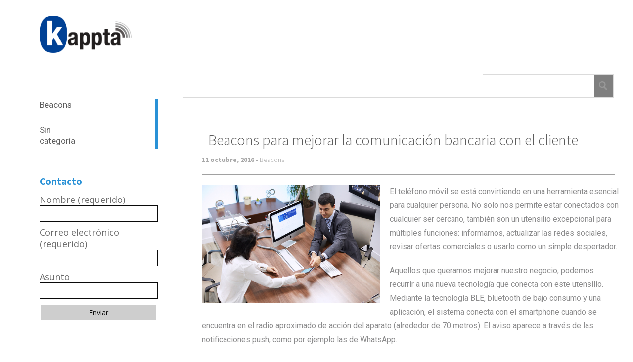

--- FILE ---
content_type: text/html; charset=UTF-8
request_url: https://blog.kappta.com/beacons-para-mejorar-la-comunicacion-bancaria-con-el-cliente/
body_size: 8770
content:
<!DOCTYPE html>
<html lang="es-ES">
	<head>
		<meta charset="UTF-8" />
		<title>Beacons para mejorar la comunicación bancaria con el cliente | Blog Kappta</title>
		<meta name="viewport" content="width=device-width, initial-scale=1.0">
		<link rel="profile" href="http://gmpg.org/xfn/11">
		<link rel="pingback" href="https://blog.kappta.com/xmlrpc.php">

		<title>Beacons para mejorar la comunicación bancaria con el cliente &#8211; Blog Kappta</title>
<link rel="alternate" type="application/rss+xml" title="Blog Kappta &raquo; Feed" href="https://blog.kappta.com/feed/" />
<link rel="alternate" type="application/rss+xml" title="Blog Kappta &raquo; RSS de los comentarios" href="https://blog.kappta.com/comments/feed/" />
<link rel="alternate" type="application/rss+xml" title="Blog Kappta &raquo; Beacons para mejorar la comunicación bancaria con el cliente RSS de los comentarios" href="https://blog.kappta.com/beacons-para-mejorar-la-comunicacion-bancaria-con-el-cliente/feed/" />
		<script type="text/javascript">
			window._wpemojiSettings = {"baseUrl":"https:\/\/s.w.org\/images\/core\/emoji\/72x72\/","ext":".png","source":{"concatemoji":"https:\/\/blog.kappta.com\/wp-includes\/js\/wp-emoji-release.min.js?ver=4.5.3"}};
			!function(a,b,c){function d(a){var c,d,e,f=b.createElement("canvas"),g=f.getContext&&f.getContext("2d"),h=String.fromCharCode;if(!g||!g.fillText)return!1;switch(g.textBaseline="top",g.font="600 32px Arial",a){case"flag":return g.fillText(h(55356,56806,55356,56826),0,0),f.toDataURL().length>3e3;case"diversity":return g.fillText(h(55356,57221),0,0),c=g.getImageData(16,16,1,1).data,d=c[0]+","+c[1]+","+c[2]+","+c[3],g.fillText(h(55356,57221,55356,57343),0,0),c=g.getImageData(16,16,1,1).data,e=c[0]+","+c[1]+","+c[2]+","+c[3],d!==e;case"simple":return g.fillText(h(55357,56835),0,0),0!==g.getImageData(16,16,1,1).data[0];case"unicode8":return g.fillText(h(55356,57135),0,0),0!==g.getImageData(16,16,1,1).data[0]}return!1}function e(a){var c=b.createElement("script");c.src=a,c.type="text/javascript",b.getElementsByTagName("head")[0].appendChild(c)}var f,g,h,i;for(i=Array("simple","flag","unicode8","diversity"),c.supports={everything:!0,everythingExceptFlag:!0},h=0;h<i.length;h++)c.supports[i[h]]=d(i[h]),c.supports.everything=c.supports.everything&&c.supports[i[h]],"flag"!==i[h]&&(c.supports.everythingExceptFlag=c.supports.everythingExceptFlag&&c.supports[i[h]]);c.supports.everythingExceptFlag=c.supports.everythingExceptFlag&&!c.supports.flag,c.DOMReady=!1,c.readyCallback=function(){c.DOMReady=!0},c.supports.everything||(g=function(){c.readyCallback()},b.addEventListener?(b.addEventListener("DOMContentLoaded",g,!1),a.addEventListener("load",g,!1)):(a.attachEvent("onload",g),b.attachEvent("onreadystatechange",function(){"complete"===b.readyState&&c.readyCallback()})),f=c.source||{},f.concatemoji?e(f.concatemoji):f.wpemoji&&f.twemoji&&(e(f.twemoji),e(f.wpemoji)))}(window,document,window._wpemojiSettings);
		</script>
		<style type="text/css">
img.wp-smiley,
img.emoji {
	display: inline !important;
	border: none !important;
	box-shadow: none !important;
	height: 1em !important;
	width: 1em !important;
	margin: 0 .07em !important;
	vertical-align: -0.1em !important;
	background: none !important;
	padding: 0 !important;
}
</style>
<link rel='stylesheet' id='cfc_style-css'  href='https://blog.kappta.com/wp-content/plugins/cf7-customizer/assets/css/style.min.css?ver=1.0' type='text/css' media='all' />
<link rel='stylesheet' id='contact-form-7-css'  href='https://blog.kappta.com/wp-content/plugins/contact-form-7/includes/css/styles.css?ver=4.5.1' type='text/css' media='all' />
<link rel='stylesheet' id='ssbaFont-css'  href='//fonts.googleapis.com/css?family=Indie+Flower&#038;ver=4.5.3' type='text/css' media='all' />
<link rel='stylesheet' id='parent-style-css'  href='https://blog.kappta.com/wp-content/themes/metro-creativex/style.css?ver=4.5.3' type='text/css' media='all' />
<link rel='stylesheet' id='metro_pirate-child-style-css'  href='https://blog.kappta.com/wp-content/themes/metro-pirate/style.css?ver=4.5.3' type='text/css' media='all' />
<link rel='stylesheet' id='metro_creativex-style-css'  href='https://blog.kappta.com/wp-content/themes/metro-pirate/style.css?ver=4.5.3' type='text/css' media='all' />
<link rel='stylesheet' id='metro_creativex_opensans-font-css'  href='//fonts.googleapis.com/css?family=Open+Sans%3A300italic%2C400italic%2C600italic%2C700italic%2C800italic%2C400%2C300%2C600%2C700%2C800&#038;ver=4.5.3' type='text/css' media='all' />
<link rel='stylesheet' id='metro_creativex_sourcesans-font-css'  href='//fonts.googleapis.com/css?family=Source+Sans+Pro%3A200%2C300%2C400%2C600%2C700%2C900%2C200italic%2C300italic%2C400italic%2C600italic%2C700italic%2C900italic&#038;ver=4.5.3' type='text/css' media='all' />
<link rel='stylesheet' id='tf-compiled-options-cfc-css'  href='https://blog.kappta.com/wp-content/uploads/titan-framework-cfc-css.css?ver=4.5.3' type='text/css' media='all' />
<script type='text/javascript' src='https://blog.kappta.com/wp-includes/js/jquery/jquery.js?ver=1.12.4'></script>
<script type='text/javascript' src='https://blog.kappta.com/wp-includes/js/jquery/jquery-migrate.min.js?ver=1.4.1'></script>
<script type='text/javascript' src='https://blog.kappta.com/wp-content/plugins/cf7-customizer/assets/js/custom.min.js?ver=4.5.3'></script>
<script type='text/javascript' src='https://ws.sharethis.com/button/st_insights.js?publisher=4d48b7c5-0ae3-43d4-bfbe-3ff8c17a8ae6&#038;product=simpleshare' id='st_insights_js'></script id='st_insights_js'>
<link rel='https://api.w.org/' href='https://blog.kappta.com/wp-json/' />
<link rel="EditURI" type="application/rsd+xml" title="RSD" href="https://blog.kappta.com/xmlrpc.php?rsd" />
<link rel="wlwmanifest" type="application/wlwmanifest+xml" href="https://blog.kappta.com/wp-includes/wlwmanifest.xml" /> 
<link rel='prev' title='El futuro de beacons en festivales y conciertos' href='https://blog.kappta.com/el-futuro-de-beacons-en-festivales-y-conciertos/' />
<link rel='next' title='Beacons: tecnología Bluetooth para aeropuertos' href='https://blog.kappta.com/beacons-tecnologia-bluetooth-para-aeropuertos/' />
<meta name="generator" content="WordPress 4.5.3" />
<link rel="canonical" href="https://blog.kappta.com/beacons-para-mejorar-la-comunicacion-bancaria-con-el-cliente/" />
<link rel='shortlink' href='https://blog.kappta.com/?p=107' />
<link rel="alternate" type="application/json+oembed" href="https://blog.kappta.com/wp-json/oembed/1.0/embed?url=https%3A%2F%2Fblog.kappta.com%2Fbeacons-para-mejorar-la-comunicacion-bancaria-con-el-cliente%2F" />
<link rel="alternate" type="text/xml+oembed" href="https://blog.kappta.com/wp-json/oembed/1.0/embed?url=https%3A%2F%2Fblog.kappta.com%2Fbeacons-para-mejorar-la-comunicacion-bancaria-con-el-cliente%2F&#038;format=xml" />
<script>(function(d, s, id){
                 var js, fjs = d.getElementsByTagName(s)[0];
                 if (d.getElementById(id)) {return;}
                 js = d.createElement(s); js.id = id;
                 js.src = "//connect.facebook.net/en_US/sdk.js#xfbml=1&version=v2.6";
                 fjs.parentNode.insertBefore(js, fjs);
               }(document, 'script', 'facebook-jssdk'));</script><style type="text/css">	.ssba {
									
									
									
									
								}
								.ssba img
								{
									width: 35px !important;
									padding: 6px;
									border:  0;
									box-shadow: none !important;
									display: inline !important;
									vertical-align: middle;
								}
								.ssba, .ssba a
								{
									text-decoration:none;
									border:0;
									background: none;
									font-family: Indie Flower;
									font-size: 	20px;
									
									font-weight: bold;
								}
								</style><style type="text/css" id="custom-background-css">
body.custom-background { background-color: #ffffff; }
</style>
<link rel="icon" href="https://blog.kappta.com/wp-content/uploads/2016/06/cropped-favicon-32x32.png" sizes="32x32" />
<link rel="icon" href="https://blog.kappta.com/wp-content/uploads/2016/06/cropped-favicon-192x192.png" sizes="192x192" />
<link rel="apple-touch-icon-precomposed" href="https://blog.kappta.com/wp-content/uploads/2016/06/cropped-favicon-180x180.png" />
<meta name="msapplication-TileImage" content="https://blog.kappta.com/wp-content/uploads/2016/06/cropped-favicon-270x270.png" />
	</head>
	<body class="single single-post postid-107 single-format-standard custom-background">
		
	<header class="header">
						<div id="logo">
				
				
				<div class="site-logo"><a href="https://blog.kappta.com/" title="Blog Kappta" rel="home"><img src="https://blog.kappta.com/wp-content/uploads/2016/06/kappta-logo.png" alt="Blog Kappta"></a></div><div class="header-logo-wrap metro_creativex_only_customizer"><h1 class='site-title'><a href='https://blog.kappta.com/' title='Blog Kappta' rel='home'>Blog Kappta</a></h1><h2 class='site-description'>Somos pioneros en la implantación de Beacons en España. El sistema Kappta te permite comunicarte con tus clientes a través de sus dispositivos móviles y iBeacons</h2></div>			</div><!-- /logo -->
			<div class="openmenuresp">Menu</div>
						<div class="navrespgradient"></div>
				
	<nav>
		
				<a href="https://blog.kappta.com/category/beacons/" class="color-code" title="Beacons">
					<span>Beacons</span>
					<div class="read bg-code">
						<p>17</p><span>articles</span>
					</div>
				</a>
				<a href="https://blog.kappta.com/category/sin-categoria/" class="color-code" title="Sin categoría">
					<span>Sin categoría</span>
					<div class="read bg-code">
						<p>6</p><span>articles</span>
					</div>
				</a>	</nav>
	
	<div class="left-sidebar sidebar-desktop">
		<aside id="text-3" class="widget widget_text"><h3 class="widget-title">Contacto</h3>			<div class="textwidget"><div role="form" class="wpcf7" id="wpcf7-f116-o1" lang="es-ES" dir="ltr">
<div class="screen-reader-response"></div>
<form action="/beacons-para-mejorar-la-comunicacion-bancaria-con-el-cliente/#wpcf7-f116-o1" method="post" class="wpcf7-form" novalidate="novalidate">
<div style="display: none;">
<input type="hidden" name="_wpcf7" value="116" />
<input type="hidden" name="_wpcf7_version" value="4.5.1" />
<input type="hidden" name="_wpcf7_locale" value="es_ES" />
<input type="hidden" name="_wpcf7_unit_tag" value="wpcf7-f116-o1" />
<input type="hidden" name="_wpnonce" value="298aff4c63" />
</div>
<p><label> Nombre (requerido)<br />
    <span class="wpcf7-form-control-wrap your-name"><input type="text" name="your-name" value="" size="40" class="wpcf7-form-control wpcf7-text wpcf7-validates-as-required" aria-required="true" aria-invalid="false" /></span> </label></p>
<p><label> Correo electrónico (requerido)<br />
    <span class="wpcf7-form-control-wrap your-email"><input type="email" name="your-email" value="" size="40" class="wpcf7-form-control wpcf7-text wpcf7-email wpcf7-validates-as-required wpcf7-validates-as-email" aria-required="true" aria-invalid="false" /></span> </label></p>
<p><label> Asunto<br />
    <span class="wpcf7-form-control-wrap your-subject"><input type="text" name="your-subject" value="" size="40" class="wpcf7-form-control wpcf7-text" aria-invalid="false" /></span> </label></p>
<p><input type="submit" value="Enviar" class="wpcf7-form-control wpcf7-submit" /></p>
<div class="wpcf7-response-output wpcf7-display-none"></div></form></div></div>
		</aside><br style="clear:both"><aside id="categories-2" class="widget widget_categories"><h3 class="widget-title">Categorías</h3>		<ul>
	<li class="cat-item cat-item-31"><a href="https://blog.kappta.com/category/beacons/" >Beacons</a>
</li>
	<li class="cat-item cat-item-1"><a href="https://blog.kappta.com/category/sin-categoria/" >Sin categoría</a>
</li>
		</ul>
</aside><br style="clear:both">		<aside id="recent-posts-2" class="widget widget_recent_entries">		<h3 class="widget-title">Entradas recientes</h3>		<ul>
					<li>
				<a href="https://blog.kappta.com/kappta-el-sistema-de-beacons-mas-innovador/">Kappta: el sistema de beacons más innovador</a>
						</li>
					<li>
				<a href="https://blog.kappta.com/beacons-en-la-universidad-de-oklahoma/">Beacons en la Universidad de Oklahoma</a>
						</li>
					<li>
				<a href="https://blog.kappta.com/descubrir-y-disfrutar-la-pintura-a-traves-de-los-beacons/">Descubrir y disfrutar la pintura a través de los beacons</a>
						</li>
					<li>
				<a href="https://blog.kappta.com/para-que-usamos-los-beacons-en-hoteles/">¿Para qué usamos los beacons en hoteles?</a>
						</li>
					<li>
				<a href="https://blog.kappta.com/los-beacons-aplicados-a-entornos-b2e/">Los beacons aplicados a entornos B2E</a>
						</li>
				</ul>
		</aside><br style="clear:both">		<aside id="archives-2" class="widget widget_archive"><h3 class="widget-title">Archivos</h3>		<ul>
			<li><a href='https://blog.kappta.com/2017/07/'>julio 2017</a></li>
	<li><a href='https://blog.kappta.com/2016/12/'>diciembre 2016</a></li>
	<li><a href='https://blog.kappta.com/2016/11/'>noviembre 2016</a></li>
	<li><a href='https://blog.kappta.com/2016/10/'>octubre 2016</a></li>
	<li><a href='https://blog.kappta.com/2016/09/'>septiembre 2016</a></li>
	<li><a href='https://blog.kappta.com/2016/08/'>agosto 2016</a></li>
	<li><a href='https://blog.kappta.com/2016/07/'>julio 2016</a></li>
		</ul>
		</aside><br style="clear:both"><aside id="tag_cloud-3" class="widget widget_tag_cloud"><h3 class="widget-title">Etiquetas</h3><div class="tagcloud"><a href='https://blog.kappta.com/tag/app/' class='tag-link-5 tag-link-position-1' title='3 temas' style='font-size: 11.962264150943pt;'>app</a>
<a href='https://blog.kappta.com/tag/apps/' class='tag-link-6 tag-link-position-2' title='3 temas' style='font-size: 11.962264150943pt;'>apps</a>
<a href='https://blog.kappta.com/tag/apps-empresariales/' class='tag-link-46 tag-link-position-3' title='1 tema' style='font-size: 8pt;'>apps empresariales</a>
<a href='https://blog.kappta.com/tag/apps-internas/' class='tag-link-45 tag-link-position-4' title='1 tema' style='font-size: 8pt;'>apps internas</a>
<a href='https://blog.kappta.com/tag/b2e/' class='tag-link-44 tag-link-position-5' title='1 tema' style='font-size: 8pt;'>B2E</a>
<a href='https://blog.kappta.com/tag/b2e-apps/' class='tag-link-47 tag-link-position-6' title='1 tema' style='font-size: 8pt;'>B2E Apps</a>
<a href='https://blog.kappta.com/tag/balizas/' class='tag-link-21 tag-link-position-7' title='2 temas' style='font-size: 10.377358490566pt;'>balizas</a>
<a href='https://blog.kappta.com/tag/bancos/' class='tag-link-42 tag-link-position-8' title='1 tema' style='font-size: 8pt;'>bancos</a>
<a href='https://blog.kappta.com/tag/beacon/' class='tag-link-14 tag-link-position-9' title='5 temas' style='font-size: 14.339622641509pt;'>beacon</a>
<a href='https://blog.kappta.com/tag/beacons/' class='tag-link-2 tag-link-position-10' title='22 temas' style='font-size: 22pt;'>Beacons</a>
<a href='https://blog.kappta.com/tag/ble/' class='tag-link-15 tag-link-position-11' title='20 temas' style='font-size: 21.471698113208pt;'>BLE</a>
<a href='https://blog.kappta.com/tag/bluetooth/' class='tag-link-4 tag-link-position-12' title='13 temas' style='font-size: 19.22641509434pt;'>bluetooth</a>
<a href='https://blog.kappta.com/tag/bluetooth-low-energy/' class='tag-link-23 tag-link-position-13' title='9 temas' style='font-size: 17.245283018868pt;'>bluetooth low energy</a>
<a href='https://blog.kappta.com/tag/centros-comerciales/' class='tag-link-43 tag-link-position-14' title='1 tema' style='font-size: 8pt;'>centros comerciales</a>
<a href='https://blog.kappta.com/tag/cercania/' class='tag-link-20 tag-link-position-15' title='1 tema' style='font-size: 8pt;'>cercanía</a>
<a href='https://blog.kappta.com/tag/cms/' class='tag-link-33 tag-link-position-16' title='1 tema' style='font-size: 8pt;'>CMS</a>
<a href='https://blog.kappta.com/tag/consumo/' class='tag-link-24 tag-link-position-17' title='1 tema' style='font-size: 8pt;'>consumo</a>
<a href='https://blog.kappta.com/tag/cultura/' class='tag-link-29 tag-link-position-18' title='1 tema' style='font-size: 8pt;'>cultura</a>
<a href='https://blog.kappta.com/tag/energia/' class='tag-link-25 tag-link-position-19' title='1 tema' style='font-size: 8pt;'>energía</a>
<a href='https://blog.kappta.com/tag/eventos/' class='tag-link-38 tag-link-position-20' title='1 tema' style='font-size: 8pt;'>eventos</a>
<a href='https://blog.kappta.com/tag/ferias/' class='tag-link-40 tag-link-position-21' title='1 tema' style='font-size: 8pt;'>ferias</a>
<a href='https://blog.kappta.com/tag/festivales/' class='tag-link-39 tag-link-position-22' title='1 tema' style='font-size: 8pt;'>festivales</a>
<a href='https://blog.kappta.com/tag/fidelidad/' class='tag-link-12 tag-link-position-23' title='1 tema' style='font-size: 8pt;'>fidelidad</a>
<a href='https://blog.kappta.com/tag/geofencing/' class='tag-link-16 tag-link-position-24' title='2 temas' style='font-size: 10.377358490566pt;'>geofencing</a>
<a href='https://blog.kappta.com/tag/hospitales/' class='tag-link-34 tag-link-position-25' title='1 tema' style='font-size: 8pt;'>hospitales</a>
<a href='https://blog.kappta.com/tag/impactar/' class='tag-link-13 tag-link-position-26' title='1 tema' style='font-size: 8pt;'>impactar</a>
<a href='https://blog.kappta.com/tag/impactos/' class='tag-link-17 tag-link-position-27' title='1 tema' style='font-size: 8pt;'>impactos</a>
<a href='https://blog.kappta.com/tag/indoor-location/' class='tag-link-32 tag-link-position-28' title='2 temas' style='font-size: 10.377358490566pt;'>indoor Location</a>
<a href='https://blog.kappta.com/tag/kappta/' class='tag-link-18 tag-link-position-29' title='18 temas' style='font-size: 20.943396226415pt;'>Kappta</a>
<a href='https://blog.kappta.com/tag/le/' class='tag-link-22 tag-link-position-30' title='1 tema' style='font-size: 8pt;'>LE</a>
<a href='https://blog.kappta.com/tag/low-energy/' class='tag-link-30 tag-link-position-31' title='1 tema' style='font-size: 8pt;'>low energy</a>
<a href='https://blog.kappta.com/tag/marketing-de-proximidad/' class='tag-link-3 tag-link-position-32' title='8 temas' style='font-size: 16.584905660377pt;'>marketing de proximidad</a>
<a href='https://blog.kappta.com/tag/medicina/' class='tag-link-35 tag-link-position-33' title='1 tema' style='font-size: 8pt;'>medicina</a>
<a href='https://blog.kappta.com/tag/mobile/' class='tag-link-7 tag-link-position-34' title='1 tema' style='font-size: 8pt;'>mobile</a>
<a href='https://blog.kappta.com/tag/museos/' class='tag-link-28 tag-link-position-35' title='2 temas' style='font-size: 10.377358490566pt;'>museos</a>
<a href='https://blog.kappta.com/tag/notificacione-push/' class='tag-link-19 tag-link-position-36' title='1 tema' style='font-size: 8pt;'>notificacione push</a>
<a href='https://blog.kappta.com/tag/notificaciones-push/' class='tag-link-9 tag-link-position-37' title='7 temas' style='font-size: 15.924528301887pt;'>notificaciones push</a>
<a href='https://blog.kappta.com/tag/notificacion/' class='tag-link-8 tag-link-position-38' title='1 tema' style='font-size: 8pt;'>notificación</a>
<a href='https://blog.kappta.com/tag/ofertas/' class='tag-link-10 tag-link-position-39' title='1 tema' style='font-size: 8pt;'>ofertas</a>
<a href='https://blog.kappta.com/tag/pacientes/' class='tag-link-36 tag-link-position-40' title='1 tema' style='font-size: 8pt;'>pacientes</a>
<a href='https://blog.kappta.com/tag/promociones/' class='tag-link-11 tag-link-position-41' title='1 tema' style='font-size: 8pt;'>promociones</a>
<a href='https://blog.kappta.com/tag/proximidad/' class='tag-link-27 tag-link-position-42' title='1 tema' style='font-size: 8pt;'>proximidad</a>
<a href='https://blog.kappta.com/tag/retail/' class='tag-link-26 tag-link-position-43' title='2 temas' style='font-size: 10.377358490566pt;'>retail</a>
<a href='https://blog.kappta.com/tag/sector-bancario/' class='tag-link-41 tag-link-position-44' title='1 tema' style='font-size: 8pt;'>sector bancario</a>
<a href='https://blog.kappta.com/tag/tipos/' class='tag-link-37 tag-link-position-45' title='1 tema' style='font-size: 8pt;'>tipos</a></div>
</aside><br style="clear:both">		</div>		
<div id="social"><a href="https://www.facebook.com/kapptabeacons"><img src="https://blog.kappta.com/wp-content/themes/metro-creativex/images/facebook.png" alt=""></a><a href="https://twitter.com/KapptaBeacons"><img src="https://blog.kappta.com/wp-content/themes/metro-creativex/images/twitter.png" alt=""></a></div>	</header>
		<div id="topside">
			<div class="pages">
				<div class="menu"></div>
			</div><!--/pages-->

			<div id="searchform">
				<form role="search" method="get" action="https://blog.kappta.com/">	<input type="text" class="searchtext" value="" name="s" title="Buscar:">	<input type="submit" class="searchbutton" value=" "></form>			</div><!--/searchform-->

			<div class="clearfix"></div>

					<h1 class="insidepost" style="background-image:url(
	https://blog.kappta.com/wp-content/themes/metro-creativex/images/pt_standard.png);">Beacons para mejorar la comunicación bancaria con el cliente</h1>
	<div class="insidepost_date">11 octubre, 2016 - <a href="https://blog.kappta.com/category/beacons/" rel="category tag">Beacons</a></div>		
		</div><!--/topside-->
				<div id="content">
			<div class="post">
				<div class="post_img"><img src=https://blog.kappta.com/wp-content/uploads/2016/10/bancos_cuerpo.jpg alt="Beacons para mejorar la comunicación bancaria con el cliente"></div><p>El teléfono móvil se está convirtiendo en una herramienta esencial para cualquier persona. No solo nos permite estar conectados con cualquier ser cercano, también son un utensilio excepcional para múltiples funciones: informarnos, actualizar las redes sociales, revisar ofertas comerciales o usarlo como un simple despertador.</p>
<p>Aquellos que queramos mejorar nuestro negocio, podemos recurrir a una nueva tecnología que conecta con este utensilio. Mediante la tecnología BLE, bluetooth de bajo consumo y una aplicación, el sistema conecta con el smartphone cuando se encuentra en el radio aproximado de acción del aparato (alrededor de 70 metros). El aviso aparece a través de las notificaciones push, como por ejemplo las de WhatsApp.</p>
<p>No solo podrían ser imprescindibles para cualquier comercio, también lo pueden ser para nuestra sucursal del banco. De esta manera, se puede contactar con el cliente para enviarle ofertas que le puedan interesar. El cliente también puede aprovechar la aplicación para saber a qué mesa o despacho tiene que acercarse para cualquier consulta. Puede llegar a ser una herramienta excepcional para que sepamos nuestro número para la cola o seamos avisados si estamos cerca de un cajero automático.</p>
<div id="attachment_108" style="width: 190px" class="wp-caption alignright"><img class="size-full wp-image-108" src="https://blog.kappta.com/wp-content/uploads/2016/10/4050342863_c3fa0da9f7_m.jpg" alt="Fuente: Flickr" width="180" height="240" /><p class="wp-caption-text">Fuente: Flickr</p></div>
<p>Para que comencemos a trabajar con los beacons resulta imprescindible contar con un CMS, un sistema de gestión de contenido. Por ello, debemos elegir con cuidado el que mejor se ajuste a nuestras necesidades. Se necesita un software que sea flexible y ágil, para que se pueda adaptar al contenido que queramos mostrar y para analizar las métricas —como las zonas de calor donde se mueven los clientes o el recorrido habitual que realizan en los bancos.</p>
<p>En este sentido, <strong><a href="http://kappta.com/es/">Kappta</a></strong> es una de las empresas líderes por la flexibilidad de su CMS, analítica y programación de las notificaciones push.</p>
<p>Nos encargamos de todo el proceso necesario para incorporar esta tecnología a cualquier negocio. Si te interesa este servicio, solo necesitas entrar en nuestro sitio web para pedir más información sobre el producto y su funcionamiento.</p>
<p>Ni siquiera necesitamos contar con una aplicación propia en la tienda, ya que <strong>Kappta</strong> se encarga de programar una adaptada a tus necesidades. Si ya la tienes, solo se necesita conectar con ella. Más tarde, habría que colocar los beacons, por lo que sería necesaria una planificación para sacarle el mayor provecho. Ya solo sería necesario que nos configuren los dispositivos, probarlos y programar las notificaciones para el cliente.</p>
<p>A partir de aquí, solo hay que trabajar para utilizarlos de la mejor manera posible. Podemos seguir actualizándolos si fuese necesario para incluir las novedades. Pero el mayor uso vendría a través de las métricas. ¿Qué cliente es el más habitual? ¿Cuál es su recorrido? ¿Responden positivamente a los mensajes? Encontraríamos una respuesta rápida a estos interrogantes.</p>
<p><a href="https://www.flickr.com/photos/jblyberg/4050342863/in/[base64]"><strong>Fuente de la imagen</strong></a></p>
<!-- Simple Share Buttons Adder (6.3.2) simplesharebuttons.com --><div class="ssba ssba-wrap"><div style="text-align:left"><a data-site="" class="ssba_facebook_share" href="http://www.facebook.com/sharer.php?u=https://blog.kappta.com/beacons-para-mejorar-la-comunicacion-bancaria-con-el-cliente/"  target="_blank" ><img src="https://blog.kappta.com/wp-content/plugins/simple-share-buttons-adder/buttons/somacro/facebook.png" title="Facebook" class="ssba ssba-img" alt="Share on Facebook" /></a><a data-site="" class="ssba_twitter_share" href="http://twitter.com/share?url=https://blog.kappta.com/beacons-para-mejorar-la-comunicacion-bancaria-con-el-cliente/&amp;text=Beacons+para+mejorar+la+comunicaci%C3%B3n+bancaria+con+el+cliente+"  target="_blank" ><img src="https://blog.kappta.com/wp-content/plugins/simple-share-buttons-adder/buttons/somacro/twitter.png" title="Twitter" class="ssba ssba-img" alt="Tweet about this on Twitter" /></a><a data-site="linkedin" class="ssba_linkedin_share ssba_share_link" href="http://www.linkedin.com/shareArticle?mini=true&amp;url=https://blog.kappta.com/beacons-para-mejorar-la-comunicacion-bancaria-con-el-cliente/"  target="_blank" ><img src="https://blog.kappta.com/wp-content/plugins/simple-share-buttons-adder/buttons/somacro/linkedin.png" title="LinkedIn" class="ssba ssba-img" alt="Share on LinkedIn" /></a><a data-site="" class="ssba_google_share" href="https://plus.google.com/share?url=https://blog.kappta.com/beacons-para-mejorar-la-comunicacion-bancaria-con-el-cliente/"  target="_blank" ><img src="https://blog.kappta.com/wp-content/plugins/simple-share-buttons-adder/buttons/somacro/google.png" title="Google+" class="ssba ssba-img" alt="Share on Google+" /></a></div></div>				<div class="clearfix"></div>
				<div class="tags">Etiquetas: <a href="https://blog.kappta.com/tag/bancos/" rel="tag">bancos</a>, <a href="https://blog.kappta.com/tag/beacons/" rel="tag">Beacons</a>, <a href="https://blog.kappta.com/tag/ble/" rel="tag">BLE</a>, <a href="https://blog.kappta.com/tag/bluetooth-low-energy/" rel="tag">bluetooth low energy</a>, <a href="https://blog.kappta.com/tag/kappta/" rel="tag">Kappta</a>, <a href="https://blog.kappta.com/tag/sector-bancario/" rel="tag">sector bancario</a></div> 
			</div><!--/post-->
									<div id="comments">																		<div id="respond" class="comment-respond">
			<h3 id="reply-title" class="comment-reply-title">Deja un comentario <small><a rel="nofollow" id="cancel-comment-reply-link" href="/beacons-para-mejorar-la-comunicacion-bancaria-con-el-cliente/#respond" style="display:none;">Cancelar respuesta</a></small></h3>				<form action="https://blog.kappta.com/wp-comments-post.php" method="post" id="commentform" class="comment-form">
					<p class="comment-notes"><span id="email-notes">Tu dirección de correo electrónico no será publicada.</span> Los campos obligatorios están marcados con <span class="required">*</span></p><p class="comment-form-comment"><label for="comment">Comentario</label> <textarea id="comment" name="comment" cols="45" rows="8" maxlength="65525" aria-required="true" required="required"></textarea></p><p class="comment-form-author"><label for="author">Nombre <span class="required">*</span></label> <input id="author" name="author" type="text" value="" size="30" maxlength="245" aria-required='true' required='required' /></p>
<p class="comment-form-email"><label for="email">Correo electrónico <span class="required">*</span></label> <input id="email" name="email" type="text" value="" size="30" maxlength="100" aria-describedby="email-notes" aria-required='true' required='required' /></p>
<p class="comment-form-url"><label for="url">Web</label> <input id="url" name="url" type="text" value="" size="30" maxlength="200" /></p>
<p class="form-submit"><input name="submit" type="submit" id="submit" class="submit" value="Publicar comentario" /> <input type='hidden' name='comment_post_ID' value='107' id='comment_post_ID' />
<input type='hidden' name='comment_parent' id='comment_parent' value='0' />
</p><p style="display: none;"><input type="hidden" id="akismet_comment_nonce" name="akismet_comment_nonce" value="c23dae870f" /></p><p style="display: none;"><input type="hidden" id="ak_js" name="ak_js" value="72"/></p>				</form>
					</div><!-- #respond -->
					</div><!--/comments-->								<div class="clearfix"></div>					</div><!-- /content -->
				<div class="left-sidebar sidebar-mobile">			<aside id="text-3" class="widget widget_text"><h3 class="widget-title">Contacto</h3>			<div class="textwidget"><div role="form" class="wpcf7" id="wpcf7-f116-o2" lang="es-ES" dir="ltr">
<div class="screen-reader-response"></div>
<form action="/beacons-para-mejorar-la-comunicacion-bancaria-con-el-cliente/#wpcf7-f116-o2" method="post" class="wpcf7-form" novalidate="novalidate">
<div style="display: none;">
<input type="hidden" name="_wpcf7" value="116" />
<input type="hidden" name="_wpcf7_version" value="4.5.1" />
<input type="hidden" name="_wpcf7_locale" value="es_ES" />
<input type="hidden" name="_wpcf7_unit_tag" value="wpcf7-f116-o2" />
<input type="hidden" name="_wpnonce" value="298aff4c63" />
</div>
<p><label> Nombre (requerido)<br />
    <span class="wpcf7-form-control-wrap your-name"><input type="text" name="your-name" value="" size="40" class="wpcf7-form-control wpcf7-text wpcf7-validates-as-required" aria-required="true" aria-invalid="false" /></span> </label></p>
<p><label> Correo electrónico (requerido)<br />
    <span class="wpcf7-form-control-wrap your-email"><input type="email" name="your-email" value="" size="40" class="wpcf7-form-control wpcf7-text wpcf7-email wpcf7-validates-as-required wpcf7-validates-as-email" aria-required="true" aria-invalid="false" /></span> </label></p>
<p><label> Asunto<br />
    <span class="wpcf7-form-control-wrap your-subject"><input type="text" name="your-subject" value="" size="40" class="wpcf7-form-control wpcf7-text" aria-invalid="false" /></span> </label></p>
<p><input type="submit" value="Enviar" class="wpcf7-form-control wpcf7-submit" /></p>
<div class="wpcf7-response-output wpcf7-display-none"></div></form></div></div>
		</aside><br style="clear:both"><aside id="categories-2" class="widget widget_categories"><h3 class="widget-title">Categorías</h3>		<ul>
	<li class="cat-item cat-item-31"><a href="https://blog.kappta.com/category/beacons/" >Beacons</a>
</li>
	<li class="cat-item cat-item-1"><a href="https://blog.kappta.com/category/sin-categoria/" >Sin categoría</a>
</li>
		</ul>
</aside><br style="clear:both">		<aside id="recent-posts-2" class="widget widget_recent_entries">		<h3 class="widget-title">Entradas recientes</h3>		<ul>
					<li>
				<a href="https://blog.kappta.com/kappta-el-sistema-de-beacons-mas-innovador/">Kappta: el sistema de beacons más innovador</a>
						</li>
					<li>
				<a href="https://blog.kappta.com/beacons-en-la-universidad-de-oklahoma/">Beacons en la Universidad de Oklahoma</a>
						</li>
					<li>
				<a href="https://blog.kappta.com/descubrir-y-disfrutar-la-pintura-a-traves-de-los-beacons/">Descubrir y disfrutar la pintura a través de los beacons</a>
						</li>
					<li>
				<a href="https://blog.kappta.com/para-que-usamos-los-beacons-en-hoteles/">¿Para qué usamos los beacons en hoteles?</a>
						</li>
					<li>
				<a href="https://blog.kappta.com/los-beacons-aplicados-a-entornos-b2e/">Los beacons aplicados a entornos B2E</a>
						</li>
				</ul>
		</aside><br style="clear:both">		<aside id="archives-2" class="widget widget_archive"><h3 class="widget-title">Archivos</h3>		<ul>
			<li><a href='https://blog.kappta.com/2017/07/'>julio 2017</a></li>
	<li><a href='https://blog.kappta.com/2016/12/'>diciembre 2016</a></li>
	<li><a href='https://blog.kappta.com/2016/11/'>noviembre 2016</a></li>
	<li><a href='https://blog.kappta.com/2016/10/'>octubre 2016</a></li>
	<li><a href='https://blog.kappta.com/2016/09/'>septiembre 2016</a></li>
	<li><a href='https://blog.kappta.com/2016/08/'>agosto 2016</a></li>
	<li><a href='https://blog.kappta.com/2016/07/'>julio 2016</a></li>
		</ul>
		</aside><br style="clear:both"><aside id="tag_cloud-3" class="widget widget_tag_cloud"><h3 class="widget-title">Etiquetas</h3><div class="tagcloud"><a href='https://blog.kappta.com/tag/app/' class='tag-link-5 tag-link-position-1' title='3 temas' style='font-size: 11.962264150943pt;'>app</a>
<a href='https://blog.kappta.com/tag/apps/' class='tag-link-6 tag-link-position-2' title='3 temas' style='font-size: 11.962264150943pt;'>apps</a>
<a href='https://blog.kappta.com/tag/apps-empresariales/' class='tag-link-46 tag-link-position-3' title='1 tema' style='font-size: 8pt;'>apps empresariales</a>
<a href='https://blog.kappta.com/tag/apps-internas/' class='tag-link-45 tag-link-position-4' title='1 tema' style='font-size: 8pt;'>apps internas</a>
<a href='https://blog.kappta.com/tag/b2e/' class='tag-link-44 tag-link-position-5' title='1 tema' style='font-size: 8pt;'>B2E</a>
<a href='https://blog.kappta.com/tag/b2e-apps/' class='tag-link-47 tag-link-position-6' title='1 tema' style='font-size: 8pt;'>B2E Apps</a>
<a href='https://blog.kappta.com/tag/balizas/' class='tag-link-21 tag-link-position-7' title='2 temas' style='font-size: 10.377358490566pt;'>balizas</a>
<a href='https://blog.kappta.com/tag/bancos/' class='tag-link-42 tag-link-position-8' title='1 tema' style='font-size: 8pt;'>bancos</a>
<a href='https://blog.kappta.com/tag/beacon/' class='tag-link-14 tag-link-position-9' title='5 temas' style='font-size: 14.339622641509pt;'>beacon</a>
<a href='https://blog.kappta.com/tag/beacons/' class='tag-link-2 tag-link-position-10' title='22 temas' style='font-size: 22pt;'>Beacons</a>
<a href='https://blog.kappta.com/tag/ble/' class='tag-link-15 tag-link-position-11' title='20 temas' style='font-size: 21.471698113208pt;'>BLE</a>
<a href='https://blog.kappta.com/tag/bluetooth/' class='tag-link-4 tag-link-position-12' title='13 temas' style='font-size: 19.22641509434pt;'>bluetooth</a>
<a href='https://blog.kappta.com/tag/bluetooth-low-energy/' class='tag-link-23 tag-link-position-13' title='9 temas' style='font-size: 17.245283018868pt;'>bluetooth low energy</a>
<a href='https://blog.kappta.com/tag/centros-comerciales/' class='tag-link-43 tag-link-position-14' title='1 tema' style='font-size: 8pt;'>centros comerciales</a>
<a href='https://blog.kappta.com/tag/cercania/' class='tag-link-20 tag-link-position-15' title='1 tema' style='font-size: 8pt;'>cercanía</a>
<a href='https://blog.kappta.com/tag/cms/' class='tag-link-33 tag-link-position-16' title='1 tema' style='font-size: 8pt;'>CMS</a>
<a href='https://blog.kappta.com/tag/consumo/' class='tag-link-24 tag-link-position-17' title='1 tema' style='font-size: 8pt;'>consumo</a>
<a href='https://blog.kappta.com/tag/cultura/' class='tag-link-29 tag-link-position-18' title='1 tema' style='font-size: 8pt;'>cultura</a>
<a href='https://blog.kappta.com/tag/energia/' class='tag-link-25 tag-link-position-19' title='1 tema' style='font-size: 8pt;'>energía</a>
<a href='https://blog.kappta.com/tag/eventos/' class='tag-link-38 tag-link-position-20' title='1 tema' style='font-size: 8pt;'>eventos</a>
<a href='https://blog.kappta.com/tag/ferias/' class='tag-link-40 tag-link-position-21' title='1 tema' style='font-size: 8pt;'>ferias</a>
<a href='https://blog.kappta.com/tag/festivales/' class='tag-link-39 tag-link-position-22' title='1 tema' style='font-size: 8pt;'>festivales</a>
<a href='https://blog.kappta.com/tag/fidelidad/' class='tag-link-12 tag-link-position-23' title='1 tema' style='font-size: 8pt;'>fidelidad</a>
<a href='https://blog.kappta.com/tag/geofencing/' class='tag-link-16 tag-link-position-24' title='2 temas' style='font-size: 10.377358490566pt;'>geofencing</a>
<a href='https://blog.kappta.com/tag/hospitales/' class='tag-link-34 tag-link-position-25' title='1 tema' style='font-size: 8pt;'>hospitales</a>
<a href='https://blog.kappta.com/tag/impactar/' class='tag-link-13 tag-link-position-26' title='1 tema' style='font-size: 8pt;'>impactar</a>
<a href='https://blog.kappta.com/tag/impactos/' class='tag-link-17 tag-link-position-27' title='1 tema' style='font-size: 8pt;'>impactos</a>
<a href='https://blog.kappta.com/tag/indoor-location/' class='tag-link-32 tag-link-position-28' title='2 temas' style='font-size: 10.377358490566pt;'>indoor Location</a>
<a href='https://blog.kappta.com/tag/kappta/' class='tag-link-18 tag-link-position-29' title='18 temas' style='font-size: 20.943396226415pt;'>Kappta</a>
<a href='https://blog.kappta.com/tag/le/' class='tag-link-22 tag-link-position-30' title='1 tema' style='font-size: 8pt;'>LE</a>
<a href='https://blog.kappta.com/tag/low-energy/' class='tag-link-30 tag-link-position-31' title='1 tema' style='font-size: 8pt;'>low energy</a>
<a href='https://blog.kappta.com/tag/marketing-de-proximidad/' class='tag-link-3 tag-link-position-32' title='8 temas' style='font-size: 16.584905660377pt;'>marketing de proximidad</a>
<a href='https://blog.kappta.com/tag/medicina/' class='tag-link-35 tag-link-position-33' title='1 tema' style='font-size: 8pt;'>medicina</a>
<a href='https://blog.kappta.com/tag/mobile/' class='tag-link-7 tag-link-position-34' title='1 tema' style='font-size: 8pt;'>mobile</a>
<a href='https://blog.kappta.com/tag/museos/' class='tag-link-28 tag-link-position-35' title='2 temas' style='font-size: 10.377358490566pt;'>museos</a>
<a href='https://blog.kappta.com/tag/notificacione-push/' class='tag-link-19 tag-link-position-36' title='1 tema' style='font-size: 8pt;'>notificacione push</a>
<a href='https://blog.kappta.com/tag/notificaciones-push/' class='tag-link-9 tag-link-position-37' title='7 temas' style='font-size: 15.924528301887pt;'>notificaciones push</a>
<a href='https://blog.kappta.com/tag/notificacion/' class='tag-link-8 tag-link-position-38' title='1 tema' style='font-size: 8pt;'>notificación</a>
<a href='https://blog.kappta.com/tag/ofertas/' class='tag-link-10 tag-link-position-39' title='1 tema' style='font-size: 8pt;'>ofertas</a>
<a href='https://blog.kappta.com/tag/pacientes/' class='tag-link-36 tag-link-position-40' title='1 tema' style='font-size: 8pt;'>pacientes</a>
<a href='https://blog.kappta.com/tag/promociones/' class='tag-link-11 tag-link-position-41' title='1 tema' style='font-size: 8pt;'>promociones</a>
<a href='https://blog.kappta.com/tag/proximidad/' class='tag-link-27 tag-link-position-42' title='1 tema' style='font-size: 8pt;'>proximidad</a>
<a href='https://blog.kappta.com/tag/retail/' class='tag-link-26 tag-link-position-43' title='2 temas' style='font-size: 10.377358490566pt;'>retail</a>
<a href='https://blog.kappta.com/tag/sector-bancario/' class='tag-link-41 tag-link-position-44' title='1 tema' style='font-size: 8pt;'>sector bancario</a>
<a href='https://blog.kappta.com/tag/tipos/' class='tag-link-37 tag-link-position-45' title='1 tema' style='font-size: 8pt;'>tipos</a></div>
</aside><br style="clear:both">			</div>		<div class="clearfix"></div>		<footer>			<span class="alignleft">&copy; 2026 <a href="https://blog.kappta.com" title="Blog Kappta">Blog Kappta</a><span> &mdash; Funciona gracias a <a href="http://www.wordpress.org">WordPress</a></span></span><br\>			<span class="alignright">Tema por <a rel="nofollow" target="_blank" href="https://themeisle.com/themes/metrox/">ThemeIsle</a> </span>						</footer>	<script type='text/javascript' src='https://blog.kappta.com/wp-content/plugins/akismet/_inc/form.js?ver=3.2'></script>
<script type='text/javascript' src='https://blog.kappta.com/wp-content/plugins/contact-form-7/includes/js/jquery.form.min.js?ver=3.51.0-2014.06.20'></script>
<script type='text/javascript'>
/* <![CDATA[ */
var _wpcf7 = {"loaderUrl":"https:\/\/blog.kappta.com\/wp-content\/plugins\/contact-form-7\/images\/ajax-loader.gif","recaptcha":{"messages":{"empty":"Por favor, prueba que no eres un robot."}},"sending":"Enviando..."};
/* ]]> */
</script>
<script type='text/javascript' src='https://blog.kappta.com/wp-content/plugins/contact-form-7/includes/js/scripts.js?ver=4.5.1'></script>
<script type='text/javascript' src='https://blog.kappta.com/wp-content/plugins/simple-share-buttons-adder/js/ssba.min.js?ver=4.5.3'></script>
<script type='text/javascript' src='https://blog.kappta.com/wp-content/themes/metro-creativex/js/script.js?ver=1.0'></script>
<script type='text/javascript' src='https://blog.kappta.com/wp-content/themes/metro-creativex/js/jquery.carouFredSel-6.1.0.js?ver=6.1'></script>
<script type='text/javascript' src='https://blog.kappta.com/wp-includes/js/comment-reply.min.js?ver=4.5.3'></script>
<script type='text/javascript' src='https://blog.kappta.com/wp-includes/js/wp-embed.min.js?ver=4.5.3'></script>
 <style type="text/css"></style>	</body></html>

--- FILE ---
content_type: text/css
request_url: https://blog.kappta.com/wp-content/themes/metro-pirate/style.css?ver=4.5.3
body_size: 1907
content:

/*
 Theme Name:   metro-pirate
 Description: Metro pirate is a metro WordPress theme for blogging, with a minimalist, clean design. The theme is dominated by a white background with a colorful grid style. Metro pirate has a fully responsive layout, and comes with many useful customization options.
 Author:       Themeisle
 Author URI:   https://themeisle.com
 Template:     metro-creativex
 Version:      1.0.3
 License:      GNU General Public License version 2
 License URI:  license.txt
 Text Domain:  metro-pirate
 Tags:         Green, Blue, Gray, Featured Images, One Column,  Responsive Layout, Three Columns, Translation Ready, Two Columns, Left Sidebar, Theme Options, Fluid Layout, Post Formats, Translation Ready
*/

@import url(//fonts.googleapis.com/css?family=Roboto:400,500,700,300,400italic,500italic,300italic);

/* ================================
	HEADER
 ================================ */
#topside {
    width: 71%;
    min-height: 16.5rem;
    padding-top: 15rem;
    float: left;
    margin-left: 4%;
    font-family: "Source Sans Pro",sans-serif;
}

#topside .pages ul a {
    line-height: 4.6rem;
    color: #6C6C6C !important;
    font-size: 1.4rem;
    font-weight: 300;
    display: block;
    padding: 0px 15px;
    width: 100%;
    text-transform: uppercase;
}



/* ================================
	GENERAL
================================ */

.bg-stuff {
    background: #2991d6 none repeat scroll 0% 0% !important;
}

.bg-code {
    background: #DBDBDB none repeat scroll 0% 0% !important;
}    

.bg-responsive {
    background: #a1c627 none repeat scroll 0% 0% !important;
}

.bg-wordpress {
    background: #2991d6 none repeat scroll 0% 0% !important;
}

.bg-web {
    background: #a1c627 none repeat scroll 0% 0% !important;
}

.bg-design {
    background: #EC6B25 none repeat scroll 0% 0% !important;
}


#content article .post_content a {
    display: block;
    font-size: 19px;
    font-weight: 700;
    margin-bottom: 1rem;
}

#content {
    color: #2991d6 !important;
}

.color-code:hover, .color_nor-code {
    color: #a3cc54 !important;
}

#topside h1 {
    font-size: 3rem;
    font-weight: 300;
    color: #5C5C5C !important;
    line-height: 5rem;
    padding-top: 6rem;
}

#content article:hover, .sticky {
  box-shadow: 0px 7px 0px 0px rgba(217,217,217,1) !important;
}

#content article .post_icon {
  width: 23%;
  height: 9rem;
  background-repeat: no-repeat;
  background-position: center 5px;
  float: left;
  overflow: hidden;
}
#content article .post_content {
  width: 69%;
  height: auto;
  float: left;
  font-family: 'Source Sans Pro', sans-serif;
  text-shadow: 0px 1px 2px rgba(0, 0, 0, 0.5);
  color: #fff !important;
  margin-bottom: 2rem;
 }

.color-code {
    color: #5C5C5C !important;
}

#logo {
	color:#6C6C6C !important;
}

#topside .pages {
    width: 66.5%;
    height: 4.6rem;
    border-bottom: 1px solid #DBDBDB;
    float: left;
    margin-top: 1px;
}

#topside .pages li a:hover {
    color: #535353 !important;
}

header nav a, .openmenuresp {
    width: 100%;
    height: 5rem;
    line-height: 5rem;
    font-size: 1.7rem;
    display: block;
    border-top: 1px solid #DBDBDB;
    border-bottom: none;
    overflow: hidden;
}

header nav {
  border: none;
  font-family: "Roboto";

}

#content article {
    width: 29%;
    float: left;
    margin: 0px 4% 4% 0px;
    word-wrap: break-word;
    padding: 2rem 0px 0px;    
    border-radius: 3px;
}

#content p {
    margin-bottom: 2rem;
    color: #8C8C8D !important;
    font-family: "Open Sans",sans-serif;
    font-size: 1.6rem;
    line-height: 2.8rem;
    word-wrap: break-word;
    font-family: "Roboto" !important;
}

.openmenuresp {
  border: none;
}

#searchform {
    width: 29%;
    height: 4.6rem;
    border: 1px solid #DBDBDB;
    float: left;
}

#searchform .searchtext {
    width: 77%;
    height: 4.6rem;
    float: left;
    padding: 0px 4%;
    line-height: 4.6rem;
    color: #444 !important;
    font-weight: 300;
    font-size: 16px;
}

.insidepost_date {
    width: 92%;
    font-size: 1.4rem;
    font-weight: 700;
    color: #A8A8A8 !important;
    margin: 0px 0px 0px 4%;
    border-bottom: 1px solid #A1A1A1;
    display: block;
    min-height: 4.5rem;
    line-height: 3rem;
}

#respond input, #respond textarea {
    padding: 1rem;
    border: 1px solid #BFBFBF;
    background: transparent none repeat scroll 0% 0%;
    width: 400px;
    margin-bottom: 2rem;
    color: #FFF;
}

#searchform .searchbutton {
    width: 15%;
    height: 4.6rem;
    background: rgba(0, 0, 0, 0.5) url("images/searchicon.png") no-repeat scroll center center;
}

header nav a .read span, #searchform .searchbutton:hover {
    opacity: 0.8;
}
#searc

.nav-previous a:hover, .nav-next a:hover {
    color: #F2F2F2;
}

.insidepost_date {
    width: 92%;
    font-size: 1.4rem;
    font-weight: 700;
    color: #FFF ;
    margin: 0px 0px 0px 4%;
    border-bottom: 1px solid #A1A1A1;
    display: block;
    min-height: 4.5rem;
    line-height: 3rem;
}

#respond {
    float: left;
    width: 100%;
    height: auto;
    overflow: hidden;
    color: #323232 !important;
}

.post strong {
    color: rgb(170, 170, 170) !important;
}

.navigation{
  background: #feffff; /* Old browsers */
  background: -moz-linear-gradient(top, #feffff 0%, #dbdbdb 100%); /* FF3.6+ */
  background: -webkit-gradient(linear, left top, left bottom, color-stop(0%,#feffff), color-stop(100%,#dbdbdb)); /* Chrome,Safari4+ */
  background: -webkit-linear-gradient(top, #feffff 0%,#dbdbdb 100%); /* Chrome10+,Safari5.1+ */
  background: -o-linear-gradient(top, #feffff 0%,#dbdbdb 100%); /* Opera 11.10+ */
  background: -ms-linear-gradient(top, #feffff 0%,#dbdbdb 100%); /* IE10+ */
  background: linear-gradient(to bottom, #feffff 0%,#dbdbdb 100%); /* W3C */
  filter: progid:DXImageTransform.Microsoft.gradient( startColorstr='#feffff', endColorstr='#dbdbdb',GradientType=0 ); /* IE6-9 */
  border: 1px solid #C3C3C3;
}

.tags a {
  margin-right: 4px;
  border: 1px solid rgba(5, 5, 5, 0.1);
  padding: 4px 10px;
  border-radius: 3px;
  background: #2991D6 none repeat scroll 0% 0%;
  color: white !important;
}

.post .post_img {
    max-width: 36rem;
    height: auto;
    float: left;
    margin: 0px 2rem 2rem 0px;
}



/* ================================
	FOOTER
================================ */

footer {
    width: 92%;
    margin-left: 4%;
    height: 5rem;
    line-height: 5rem;
    color: #5E5B53 !important;
    border-top: 1px solid #BDBDBD;
    font-weight: 300;
    font-size: 1.4rem;
}   

/* ================================
	SIDEBAR
================================ */
.left-sidebar, .left-sidebar a, .left-sidebar .widget_search input[type="text"], .left-sidebar p, .left-sidebar select {
	color: #6C6C6C !important;
}
.left-sidebar select {
	background: none !important;
}
.left-sidebar li {
	border-top: none !important;
}
.bg-code {
	background: #2991d6 none repeat scroll 0% 0% !important;
}
.left-sidebar .widget-title {
	font-weight: bold !important;
	color: #2991d6 !important;
}
.left-sidebar a:hover {
	color:#2991d6 !important;
}

--- FILE ---
content_type: text/css
request_url: https://blog.kappta.com/wp-content/uploads/titan-framework-cfc-css.css?ver=4.5.3
body_size: 31
content:
#cfc,#cfc .wpcf7-quiz-label,#cfc p{color:#000;}#cfc{background-color:#fff;}#cfc,#cfc p{font-size:inherit;font-size:18px;}#cfc{padding:0px;}#cfc{margin:0px;}#cfc{border:0px solid;}#cfc{border-radius:0px;}#cfc{border-color:#000;}#cfc form input,#cfc form textarea{width:100%;}#cfc input,#cfc textarea{color:#5b5b5b;}#cfc input,#cfc textarea{background-color:#fff;}#cfc form input,#cfc form textarea{padding:6px;}#cfc form input,#cfc form textarea{margin-bottom:9px;}#cfc form input,#cfc form textarea{font-size:inherit;font-size:14px;}#cfc form input,#cfc form textarea{border:1px solid;}#cfc form input,#cfc form textarea{border-radius:0px;}#cfc form input,#cfc form textarea{border-color:#0a0a0a;}#cfc .wpcf7-submit{color:#0a0a0a;}#cfc .wpcf7-submit{background-color:#cecece;}#cfc .wpcf7-submit:hover{color:#0a0a0a;}#cfc .wpcf7-submit:hover{background-color:#939393;}#cfc .wpcf7-submit{border:3px solid;}#cfc .wpcf7-submit{border-radius:0px;}#cfc .wpcf7-submit{border-color:#fff;}#cfc .wpcf7-submit:hover{border-color:#fff;}